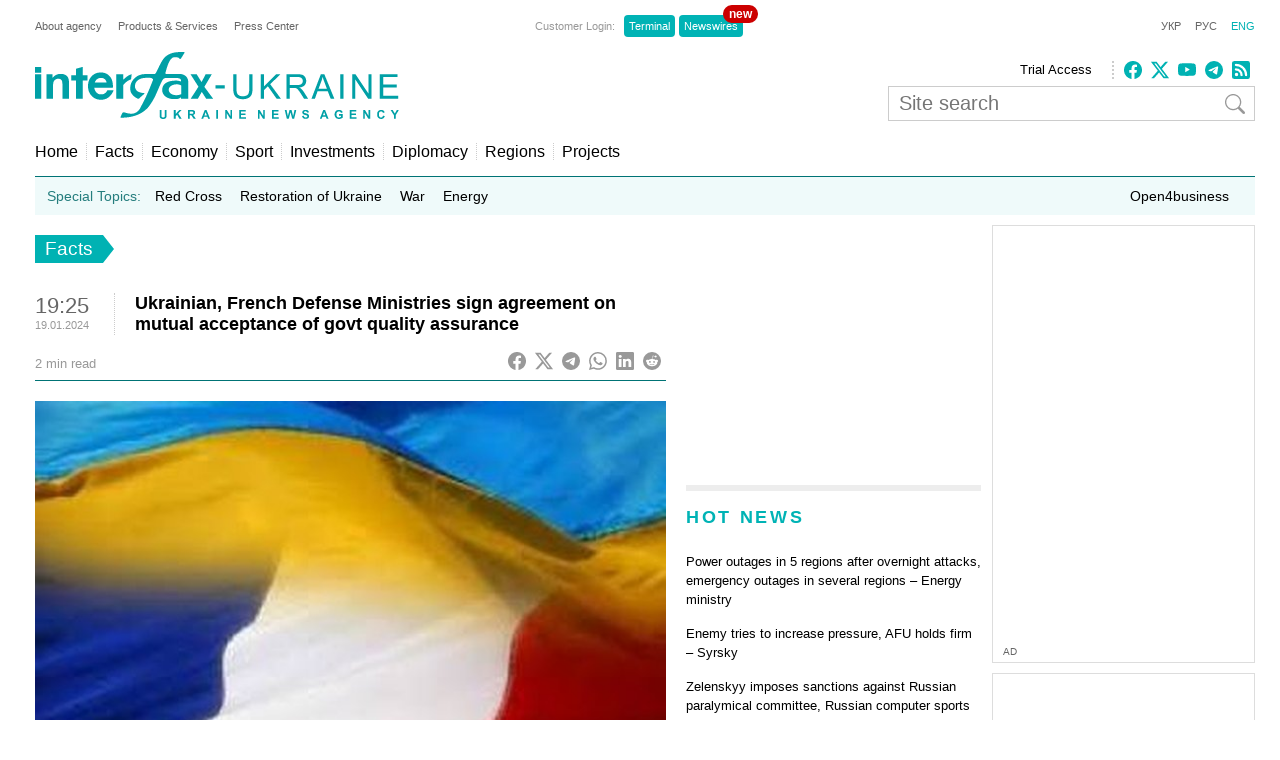

--- FILE ---
content_type: text/html; charset=utf-8
request_url: https://www.google.com/recaptcha/api2/aframe
body_size: 266
content:
<!DOCTYPE HTML><html><head><meta http-equiv="content-type" content="text/html; charset=UTF-8"></head><body><script nonce="jLTf96k6y4rAixToBu607A">/** Anti-fraud and anti-abuse applications only. See google.com/recaptcha */ try{var clients={'sodar':'https://pagead2.googlesyndication.com/pagead/sodar?'};window.addEventListener("message",function(a){try{if(a.source===window.parent){var b=JSON.parse(a.data);var c=clients[b['id']];if(c){var d=document.createElement('img');d.src=c+b['params']+'&rc='+(localStorage.getItem("rc::a")?sessionStorage.getItem("rc::b"):"");window.document.body.appendChild(d);sessionStorage.setItem("rc::e",parseInt(sessionStorage.getItem("rc::e")||0)+1);localStorage.setItem("rc::h",'1768821203750');}}}catch(b){}});window.parent.postMessage("_grecaptcha_ready", "*");}catch(b){}</script></body></html>

--- FILE ---
content_type: application/x-javascript; charset=utf-8
request_url: https://servicer.idealmedia.io/688608/1?cmpreason=wvz&sessionId=696e11d4-03125&sessionPage=1&sessionNumberWeek=1&sessionNumber=1&scale_metric_1=64.00&scale_metric_2=256.00&scale_metric_3=100.00&cbuster=1768821204955618807575&pvid=c278839f-a747-4649-8f5d-e02a37ecd755&implVersion=17&lct=1763554860&mp4=1&ap=1&consentStrLen=0&wlid=74933029-b37b-4f70-a188-b6a2cd00856d&uniqId=001fc&niet=4g&nisd=false&jsp=head&evt=%5B%7B%22event%22%3A1%2C%22methods%22%3A%5B1%2C2%5D%7D%2C%7B%22event%22%3A2%2C%22methods%22%3A%5B1%2C2%5D%7D%5D&pv=5&jsv=es6&dpr=1&hashCommit=cbd500eb&apt=2024-01-19T19%3A25%3A54%2B02%3A00&tfre=3938&w=240&h=548&tli=1&sz=240x132&szp=1,2,3,4&szl=1;2;3;4&cxurl=https%3A%2F%2Fen.interfax.com.ua%2Fnews%2Fgeneral%2F961655.html&ref=&lu=https%3A%2F%2Fen.interfax.com.ua%2Fnews%2Fgeneral%2F961655.html
body_size: 1937
content:
var _mgq=_mgq||[];
_mgq.push(["IdealmediaLoadGoods688608_001fc",[
["nv.ua","11943097","1","Малюк зробив заяву після відставки: що сказав","Малюк заявив, що залишається в системі СБУ реалізовувати «асиметричні спецоперації світового рівня», які й надалі будуть завдавати країні-агресору Росії максимальної шкоди.","0","","","","CIjBXop3zmoBubGvo-8GdthCGEo229umCbBj-2Yv7evKRN-gZzf4rT-otdviCEQJJP9NESf5a0MfIieRFDqB_KZYqVzCSd5s-3-NMY7DW0WRaMFmWV4G8rcdhzRxSI0Y",{"i":"https://s-img.idealmedia.io/n/11943097/90x90/275x0x450x450/aHR0cDovL2ltZ2hvc3RzLmNvbS90LzIwMjYtMDEvNDI1OTc3L2E5NWNlZGY4ZGE0NTFlMzk5NTU5YzAzZTdhOWUxMGU3LmpwZw.webp?v=1768821205-8sy4QNtcfrgvqG_V-h4zKjgIMu3nytNYbc0fLqFX1R4","l":"https://clck.idealmedia.io/pnews/11943097/i/3160/pp/1/1?h=CIjBXop3zmoBubGvo-8GdthCGEo229umCbBj-2Yv7evKRN-gZzf4rT-otdviCEQJJP9NESf5a0MfIieRFDqB_KZYqVzCSd5s-3-NMY7DW0WRaMFmWV4G8rcdhzRxSI0Y&utm_campaign=interfax.com.ua&utm_source=interfax.com.ua&utm_medium=referral&rid=df7a3f27-f527-11f0-bdbc-c4cbe1e3eca4&tt=Direct&att=3&afrd=296&iv=17&ct=1&gdprApplies=0&muid=q0jpcsSChEd3&st=-300&mp4=1&h2=RGCnD2pppFaSHdacZpvmnoTb7XFiyzmF87A5iRFByjv3Uq9CZQIGhHBl6Galy7GAk9TSCRwSv8cyrs8w0o3L6w**","adc":[],"sdl":0,"dl":"","category":"Политика Украины","dbbr":0,"bbrt":0,"type":"e","media-type":"static","clicktrackers":[],"cta":"Читати далі","cdt":"","tri":"df7a56fc-f527-11f0-bdbc-c4cbe1e3eca4","crid":"11943097"}],
["lb.ua","11943654","1","Малюк зробив гучну заяву після відставки з СБУ","В СБУ згадали резонансні спецоперації, які здійснили під керівництвом Василя Малюка.","0","","","","CIjBXop3zmoBubGvo-8Gdqu_yDmI6mnnqkygWPHEdLURYl64vW1drbiH682ZZOCwJP9NESf5a0MfIieRFDqB_KZYqVzCSd5s-3-NMY7DW0W7v8X_mHMVXwR0SZKZO5-M",{"i":"https://s-img.idealmedia.io/n/11943654/90x90/143x0x450x450/aHR0cDovL2ltZ2hvc3RzLmNvbS90LzIwMjYtMDEvNzkxNDI1L2MzMDllN2JjYjg0M2VlODg0NjNhMjgyM2RmYTNjZWYyLmpwZWc.webp?v=1768821205-cGg2iAvYKnPmQNziLyB88UNJPw4NV849KGA4urkmJ5w","l":"https://clck.idealmedia.io/pnews/11943654/i/3160/pp/2/1?h=CIjBXop3zmoBubGvo-8Gdqu_yDmI6mnnqkygWPHEdLURYl64vW1drbiH682ZZOCwJP9NESf5a0MfIieRFDqB_KZYqVzCSd5s-3-NMY7DW0W7v8X_mHMVXwR0SZKZO5-M&utm_campaign=interfax.com.ua&utm_source=interfax.com.ua&utm_medium=referral&rid=df7a3f27-f527-11f0-bdbc-c4cbe1e3eca4&tt=Direct&att=3&afrd=296&iv=17&ct=1&gdprApplies=0&muid=q0jpcsSChEd3&st=-300&mp4=1&h2=RGCnD2pppFaSHdacZpvmnoTb7XFiyzmF87A5iRFByjv3Uq9CZQIGhHBl6Galy7GAk9TSCRwSv8cyrs8w0o3L6w**","adc":[],"sdl":0,"dl":"","category":"Общество Украины","dbbr":0,"bbrt":0,"type":"e","media-type":"static","clicktrackers":[],"cta":"Читати далі","cdt":"","tri":"df7a5704-f527-11f0-bdbc-c4cbe1e3eca4","crid":"11943654"}],
["prozoro.net.ua","11826953","1","Пам'ятаєте Табачника? Не повірите, що з ним зараз","Колишній політик та поплічник Януковича отримав 15 років ув'язнення за співпрацю з Росією","0","","","","CIjBXop3zmoBubGvo-8GdpS7yj0voGNTSUrefm44hryGBMPXsUrKgWMROhhX1hobJP9NESf5a0MfIieRFDqB_KZYqVzCSd5s-3-NMY7DW0XWyCQ6Y97hrUHWFzVg-R0K",{"i":"https://s-img.idealmedia.io/n/11826953/90x90/117x0x467x467/aHR0cDovL2ltZ2hvc3RzLmNvbS90LzIwMjUtMTAvNTUyMDAxLzk5NzY1YjQ4NTMwZmFlMDU2ZmU2NGYyZDY3YjdiNTc5LmpwZWc.webp?v=1768821205-X1gmMpNP69VqAbzrMlVjqxrxBS7hum2OJ0lIr6wwtaM","l":"https://clck.idealmedia.io/pnews/11826953/i/3160/pp/3/1?h=CIjBXop3zmoBubGvo-8GdpS7yj0voGNTSUrefm44hryGBMPXsUrKgWMROhhX1hobJP9NESf5a0MfIieRFDqB_KZYqVzCSd5s-3-NMY7DW0XWyCQ6Y97hrUHWFzVg-R0K&utm_campaign=interfax.com.ua&utm_source=interfax.com.ua&utm_medium=referral&rid=df7a3f27-f527-11f0-bdbc-c4cbe1e3eca4&tt=Direct&att=3&afrd=296&iv=17&ct=1&gdprApplies=0&muid=q0jpcsSChEd3&st=-300&mp4=1&h2=RGCnD2pppFaSHdacZpvmnoTb7XFiyzmF87A5iRFByjv3Uq9CZQIGhHBl6Galy7GAk9TSCRwSv8cyrs8w0o3L6w**","adc":[],"sdl":0,"dl":"","category":"Общество Украины","dbbr":1,"bbrt":0,"type":"e","media-type":"static","clicktrackers":[],"cta":"Читати далі","cdt":"","tri":"df7a5707-f527-11f0-bdbc-c4cbe1e3eca4","crid":"11826953"}],
["24tv.ua","11956956","1","Свириденко розповіла, що відбувається з супермаркетами Києва","Уряд України продовжує працювати над відновленням електропостачання. Зокрема відбувається координація зусиль з рітейл-мережами","0","","","","CIjBXop3zmoBubGvo-8GdllRNM4XqN3v5xIgOg98-JTRb6Mg46_HaBQ2o1NIuySWJP9NESf5a0MfIieRFDqB_KZYqVzCSd5s-3-NMY7DW0WjMgZZMO5frNzFsJs6oq_6",{"i":"https://s-img.idealmedia.io/n/11956956/90x90/140x0x360x360/aHR0cDovL2ltZ2hvc3RzLmNvbS90LzQyNDE3MS9hYTUyOWUzNTBhNmYxMThkM2JkNjA1NjEwZmY4NDM4Mi5qcGVn.webp?v=1768821205-TurC5xl6gxuBN3stp-OHpCDxjBduFEiD1qAMi6cTGWo","l":"https://clck.idealmedia.io/pnews/11956956/i/3160/pp/4/1?h=CIjBXop3zmoBubGvo-8GdllRNM4XqN3v5xIgOg98-JTRb6Mg46_HaBQ2o1NIuySWJP9NESf5a0MfIieRFDqB_KZYqVzCSd5s-3-NMY7DW0WjMgZZMO5frNzFsJs6oq_6&utm_campaign=interfax.com.ua&utm_source=interfax.com.ua&utm_medium=referral&rid=df7a3f27-f527-11f0-bdbc-c4cbe1e3eca4&tt=Direct&att=3&afrd=296&iv=17&ct=1&gdprApplies=0&muid=q0jpcsSChEd3&st=-300&mp4=1&h2=RGCnD2pppFaSHdacZpvmnoTb7XFiyzmF87A5iRFByjv3Uq9CZQIGhHBl6Galy7GAk9TSCRwSv8cyrs8w0o3L6w**","adc":[],"sdl":0,"dl":"","category":"Киев","dbbr":0,"bbrt":0,"type":"e","media-type":"static","clicktrackers":[],"cta":"Читати далі","cdt":"","tri":"df7a576d-f527-11f0-bdbc-c4cbe1e3eca4","crid":"11956956"}],],
{"awc":{},"dt":"desktop","ts":"","tt":"Direct","isBot":1,"h2":"RGCnD2pppFaSHdacZpvmnoTb7XFiyzmF87A5iRFByjv3Uq9CZQIGhHBl6Galy7GAk9TSCRwSv8cyrs8w0o3L6w**","ats":0,"rid":"df7a3f27-f527-11f0-bdbc-c4cbe1e3eca4","pvid":"c278839f-a747-4649-8f5d-e02a37ecd755","iv":17,"brid":32,"muidn":"q0jpcsSChEd3","dnt":2,"cv":2,"afrd":296,"consent":true,"adv_src_id":14670}]);
_mgqp();


--- FILE ---
content_type: application/x-javascript; charset=utf-8
request_url: https://servicer.idealmedia.io/685179/1?nocmp=1&sessionId=696e11d4-03125&sessionPage=1&sessionNumberWeek=1&sessionNumber=1&scale_metric_1=64.00&scale_metric_2=256.00&scale_metric_3=100.00&cbuster=1768821204953555041970&pvid=c278839f-a747-4649-8f5d-e02a37ecd755&implVersion=17&lct=1763554860&mp4=1&ap=1&consentStrLen=0&wlid=e53b82eb-a7f9-4168-a83f-09d77f7af0ed&uniqId=183e2&niet=4g&nisd=false&jsp=head&evt=%5B%7B%22event%22%3A1%2C%22methods%22%3A%5B1%2C2%5D%7D%2C%7B%22event%22%3A2%2C%22methods%22%3A%5B1%2C2%5D%7D%5D&pv=5&jsv=es6&dpr=1&hashCommit=cbd500eb&apt=2024-01-19T19%3A25%3A54%2B02%3A00&tfre=3937&w=300&h=270&tl=150&tlp=1,2&sz=299x116&szp=1,2&szl=1;2&cxurl=https%3A%2F%2Fen.interfax.com.ua%2Fnews%2Fgeneral%2F961655.html&ref=&lu=https%3A%2F%2Fen.interfax.com.ua%2Fnews%2Fgeneral%2F961655.html
body_size: 1285
content:
var _mgq=_mgq||[];
_mgq.push(["IdealmediaLoadGoods685179_183e2",[
["life.pravda.com.ua","11963549","1","Ким виявилася породілля, яка залишила немовля в під’їзді","У Тернополі знайшли породіллю, яка залишила новонароджену дитину в під’їзді багатоповерхівки","0","","","","GqjHLLaNYlMQWjWQkbTKkLz0Iq28M9Y-lA4mphBlBcOoUHJVouQpng93mY4wjYfsJP9NESf5a0MfIieRFDqB_KZYqVzCSd5s-3-NMY7DW0WA6s79M0Zp8SJLySHMaNQC",{"i":"https://s-img.idealmedia.io/n/11963549/120x120/302x0x504x504/aHR0cDovL2ltZ2hvc3RzLmNvbS90LzIwMjYtMDEvNjg3MDQxLzJiYTE3M2Y5OWVjMjhjMzBmYTZmMzYxOTE4YzhhNGUzLmpwZWc.webp?v=1768821204-mu5ptQkdd7aKjzF1WaYMJLbipt_3o2kDlIysQ31NlH8","l":"https://clck.idealmedia.io/pnews/11963549/i/2906/pp/1/1?h=GqjHLLaNYlMQWjWQkbTKkLz0Iq28M9Y-lA4mphBlBcOoUHJVouQpng93mY4wjYfsJP9NESf5a0MfIieRFDqB_KZYqVzCSd5s-3-NMY7DW0WA6s79M0Zp8SJLySHMaNQC&utm_campaign=interfax.com.ua&utm_source=interfax.com.ua&utm_medium=referral&rid=df74de77-f527-11f0-bdbc-c4cbe1e3eca4&tt=Direct&att=3&afrd=296&iv=17&ct=1&gdprApplies=0&muid=q0joNunqSrd3&st=-300&mp4=1&h2=RGCnD2pppFaSHdacZpvmnsy2GX6xlGXVu7txikoXAu9kApNTXTADCUxIDol3FKO5zpSwCTRwppme7hac-lJkcw**","adc":[],"sdl":0,"dl":"","category":"Общество","dbbr":0,"bbrt":0,"type":"e","media-type":"static","clicktrackers":[],"cta":"Читати далі","cdt":"","tri":"df74f806-f527-11f0-bdbc-c4cbe1e3eca4","crid":"11963549"}],
["24tv.ua","11963954","1","Грозний на вухах: улюблений син Кадирова розбився у ДТП","У Грозному 16 січня сталася ДТП за участі кортежу сина глави Чечні. ЗМІ стверджують, що 18-річного Адама Кадирова в тяжкому стані доправили до реанімації","0","","","","GqjHLLaNYlMQWjWQkbTKkEMfO6lh880YEmtn29wlbEy_EN4Y-0dyPggEjNdsQnVkJP9NESf5a0MfIieRFDqB_KZYqVzCSd5s-3-NMY7DW0WieBU5j7Pep8irS2q7EblE",{"i":"https://s-img.idealmedia.io/n/11963954/120x120/325x0x630x630/aHR0cDovL2ltZ2hvc3RzLmNvbS90LzIwMjYtMDEvNDI0MTcxLzE0M2NlNWJhZWM3ZjUxZWY4NzUxYTdhODUxZWFiMzE4LmpwZWc.webp?v=1768821204-cLkILuLKHgSENWcNe5cEX7xO3gJUxofZLwiZE9RLFqU","l":"https://clck.idealmedia.io/pnews/11963954/i/2906/pp/2/1?h=GqjHLLaNYlMQWjWQkbTKkEMfO6lh880YEmtn29wlbEy_EN4Y-0dyPggEjNdsQnVkJP9NESf5a0MfIieRFDqB_KZYqVzCSd5s-3-NMY7DW0WieBU5j7Pep8irS2q7EblE&utm_campaign=interfax.com.ua&utm_source=interfax.com.ua&utm_medium=referral&rid=df74de77-f527-11f0-bdbc-c4cbe1e3eca4&tt=Direct&att=3&afrd=296&iv=17&ct=1&gdprApplies=0&muid=q0joNunqSrd3&st=-300&mp4=1&h2=RGCnD2pppFaSHdacZpvmnsy2GX6xlGXVu7txikoXAu9kApNTXTADCUxIDol3FKO5zpSwCTRwppme7hac-lJkcw**","adc":[],"sdl":0,"dl":"","category":"Происшествия","dbbr":0,"bbrt":0,"type":"e","media-type":"static","clicktrackers":[],"cta":"Читати далі","cdt":"","tri":"df74f80e-f527-11f0-bdbc-c4cbe1e3eca4","crid":"11963954"}],],
{"awc":{},"dt":"desktop","ts":"","tt":"Direct","isBot":1,"h2":"RGCnD2pppFaSHdacZpvmnsy2GX6xlGXVu7txikoXAu9kApNTXTADCUxIDol3FKO5zpSwCTRwppme7hac-lJkcw**","ats":0,"rid":"df74de77-f527-11f0-bdbc-c4cbe1e3eca4","pvid":"c278839f-a747-4649-8f5d-e02a37ecd755","iv":17,"brid":32,"muidn":"q0joNunqSrd3","dnt":2,"cv":2,"afrd":296,"consent":true,"adv_src_id":14670}]);
_mgqp();
